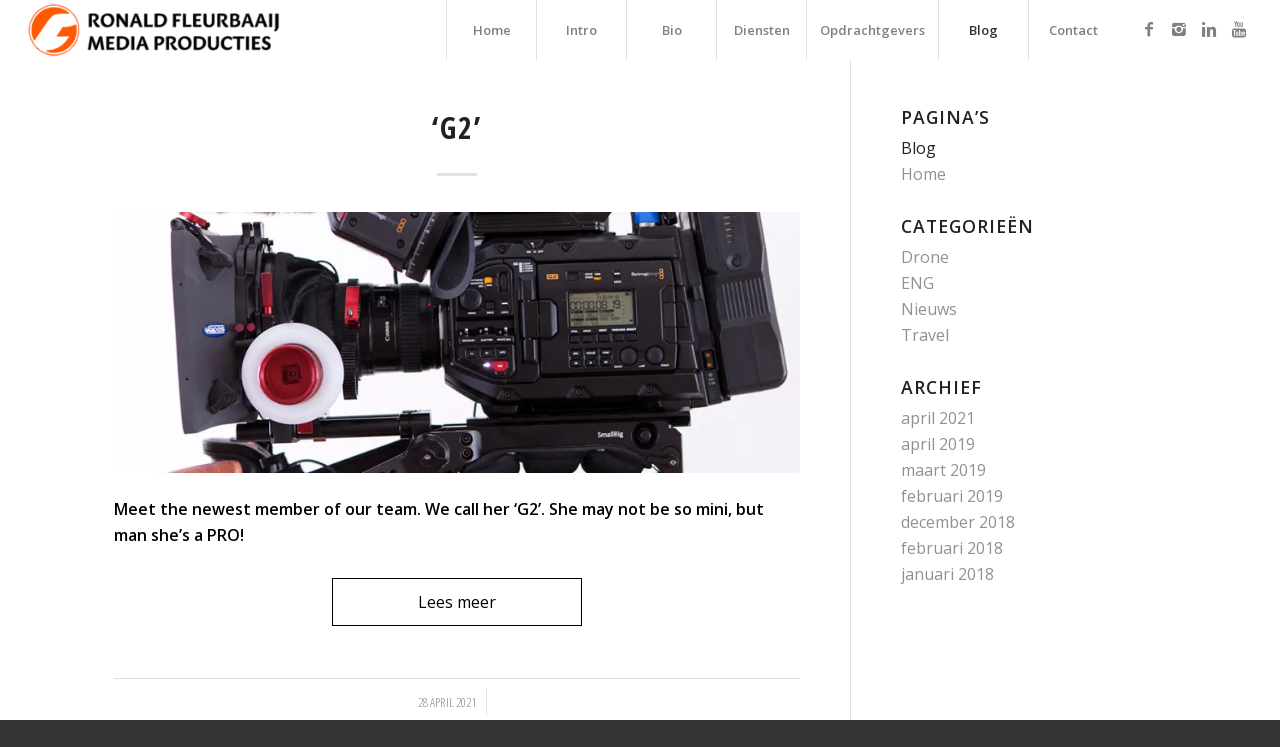

--- FILE ---
content_type: text/html; charset=UTF-8
request_url: https://www.ronaldfleurbaaij.nl/blog/
body_size: 12434
content:
<!DOCTYPE html>
<html lang="nl-NL" class="html_stretched responsive av-preloader-disabled av-default-lightbox  html_header_top html_logo_left html_main_nav_header html_menu_right html_custom html_header_sticky html_header_shrinking_disabled html_mobile_menu_phone html_header_searchicon_disabled html_content_align_center html_header_unstick_top html_header_stretch html_minimal_header html_elegant-blog html_av-submenu-hidden html_av-submenu-display-click html_av-overlay-full html_av-submenu-clone html_entry_id_1069 av-no-preview html_text_menu_active ">
<head>
<meta charset="UTF-8" />
<meta name="robots" content="index, follow" />


<!-- mobile setting -->
<meta name="viewport" content="width=device-width, initial-scale=1, maximum-scale=1">

<!-- Scripts/CSS and wp_head hook -->
<title>Blog &#8211; Ronald Fleurbaaij Media Producties</title>
<meta name='robots' content='max-image-preview:large' />
	<style>img:is([sizes="auto" i], [sizes^="auto," i]) { contain-intrinsic-size: 3000px 1500px }</style>
	<link rel='dns-prefetch' href='//secure.gravatar.com' />
<link rel='dns-prefetch' href='//stats.wp.com' />
<link rel='dns-prefetch' href='//v0.wordpress.com' />
<link rel='preconnect' href='//i0.wp.com' />
<link rel='preconnect' href='//c0.wp.com' />
<link rel="alternate" type="application/rss+xml" title="Ronald Fleurbaaij Media Producties &raquo; feed" href="https://www.ronaldfleurbaaij.nl/feed/" />
<link rel="alternate" type="application/rss+xml" title="Ronald Fleurbaaij Media Producties &raquo; reacties feed" href="https://www.ronaldfleurbaaij.nl/comments/feed/" />

<!-- google webfont font replacement -->

			<script type='text/javascript'>
			if(!document.cookie.match(/aviaPrivacyGoogleWebfontsDisabled/)){
				(function() {
					var f = document.createElement('link');
					
					f.type 	= 'text/css';
					f.rel 	= 'stylesheet';
					f.href 	= '//fonts.googleapis.com/css?family=Open+Sans+Condensed:300,700%7COpen+Sans:400,600';
					f.id 	= 'avia-google-webfont';
					
					document.getElementsByTagName('head')[0].appendChild(f);
				})();
			}
			</script>
			<script type="text/javascript">
/* <![CDATA[ */
window._wpemojiSettings = {"baseUrl":"https:\/\/s.w.org\/images\/core\/emoji\/16.0.1\/72x72\/","ext":".png","svgUrl":"https:\/\/s.w.org\/images\/core\/emoji\/16.0.1\/svg\/","svgExt":".svg","source":{"concatemoji":"https:\/\/www.ronaldfleurbaaij.nl\/wp-includes\/js\/wp-emoji-release.min.js?ver=6.8.3"}};
/*! This file is auto-generated */
!function(s,n){var o,i,e;function c(e){try{var t={supportTests:e,timestamp:(new Date).valueOf()};sessionStorage.setItem(o,JSON.stringify(t))}catch(e){}}function p(e,t,n){e.clearRect(0,0,e.canvas.width,e.canvas.height),e.fillText(t,0,0);var t=new Uint32Array(e.getImageData(0,0,e.canvas.width,e.canvas.height).data),a=(e.clearRect(0,0,e.canvas.width,e.canvas.height),e.fillText(n,0,0),new Uint32Array(e.getImageData(0,0,e.canvas.width,e.canvas.height).data));return t.every(function(e,t){return e===a[t]})}function u(e,t){e.clearRect(0,0,e.canvas.width,e.canvas.height),e.fillText(t,0,0);for(var n=e.getImageData(16,16,1,1),a=0;a<n.data.length;a++)if(0!==n.data[a])return!1;return!0}function f(e,t,n,a){switch(t){case"flag":return n(e,"\ud83c\udff3\ufe0f\u200d\u26a7\ufe0f","\ud83c\udff3\ufe0f\u200b\u26a7\ufe0f")?!1:!n(e,"\ud83c\udde8\ud83c\uddf6","\ud83c\udde8\u200b\ud83c\uddf6")&&!n(e,"\ud83c\udff4\udb40\udc67\udb40\udc62\udb40\udc65\udb40\udc6e\udb40\udc67\udb40\udc7f","\ud83c\udff4\u200b\udb40\udc67\u200b\udb40\udc62\u200b\udb40\udc65\u200b\udb40\udc6e\u200b\udb40\udc67\u200b\udb40\udc7f");case"emoji":return!a(e,"\ud83e\udedf")}return!1}function g(e,t,n,a){var r="undefined"!=typeof WorkerGlobalScope&&self instanceof WorkerGlobalScope?new OffscreenCanvas(300,150):s.createElement("canvas"),o=r.getContext("2d",{willReadFrequently:!0}),i=(o.textBaseline="top",o.font="600 32px Arial",{});return e.forEach(function(e){i[e]=t(o,e,n,a)}),i}function t(e){var t=s.createElement("script");t.src=e,t.defer=!0,s.head.appendChild(t)}"undefined"!=typeof Promise&&(o="wpEmojiSettingsSupports",i=["flag","emoji"],n.supports={everything:!0,everythingExceptFlag:!0},e=new Promise(function(e){s.addEventListener("DOMContentLoaded",e,{once:!0})}),new Promise(function(t){var n=function(){try{var e=JSON.parse(sessionStorage.getItem(o));if("object"==typeof e&&"number"==typeof e.timestamp&&(new Date).valueOf()<e.timestamp+604800&&"object"==typeof e.supportTests)return e.supportTests}catch(e){}return null}();if(!n){if("undefined"!=typeof Worker&&"undefined"!=typeof OffscreenCanvas&&"undefined"!=typeof URL&&URL.createObjectURL&&"undefined"!=typeof Blob)try{var e="postMessage("+g.toString()+"("+[JSON.stringify(i),f.toString(),p.toString(),u.toString()].join(",")+"));",a=new Blob([e],{type:"text/javascript"}),r=new Worker(URL.createObjectURL(a),{name:"wpTestEmojiSupports"});return void(r.onmessage=function(e){c(n=e.data),r.terminate(),t(n)})}catch(e){}c(n=g(i,f,p,u))}t(n)}).then(function(e){for(var t in e)n.supports[t]=e[t],n.supports.everything=n.supports.everything&&n.supports[t],"flag"!==t&&(n.supports.everythingExceptFlag=n.supports.everythingExceptFlag&&n.supports[t]);n.supports.everythingExceptFlag=n.supports.everythingExceptFlag&&!n.supports.flag,n.DOMReady=!1,n.readyCallback=function(){n.DOMReady=!0}}).then(function(){return e}).then(function(){var e;n.supports.everything||(n.readyCallback(),(e=n.source||{}).concatemoji?t(e.concatemoji):e.wpemoji&&e.twemoji&&(t(e.twemoji),t(e.wpemoji)))}))}((window,document),window._wpemojiSettings);
/* ]]> */
</script>
<link rel='stylesheet' id='sbi_styles-css' href='https://www.ronaldfleurbaaij.nl/wp-content/plugins/instagram-feed/css/sbi-styles.min.css?ver=6.10.0' type='text/css' media='all' />
<style id='wp-emoji-styles-inline-css' type='text/css'>

	img.wp-smiley, img.emoji {
		display: inline !important;
		border: none !important;
		box-shadow: none !important;
		height: 1em !important;
		width: 1em !important;
		margin: 0 0.07em !important;
		vertical-align: -0.1em !important;
		background: none !important;
		padding: 0 !important;
	}
</style>
<link rel='stylesheet' id='wp-block-library-css' href='https://c0.wp.com/c/6.8.3/wp-includes/css/dist/block-library/style.min.css' type='text/css' media='all' />
<style id='classic-theme-styles-inline-css' type='text/css'>
/*! This file is auto-generated */
.wp-block-button__link{color:#fff;background-color:#32373c;border-radius:9999px;box-shadow:none;text-decoration:none;padding:calc(.667em + 2px) calc(1.333em + 2px);font-size:1.125em}.wp-block-file__button{background:#32373c;color:#fff;text-decoration:none}
</style>
<style id='jetpack-sharing-buttons-style-inline-css' type='text/css'>
.jetpack-sharing-buttons__services-list{display:flex;flex-direction:row;flex-wrap:wrap;gap:0;list-style-type:none;margin:5px;padding:0}.jetpack-sharing-buttons__services-list.has-small-icon-size{font-size:12px}.jetpack-sharing-buttons__services-list.has-normal-icon-size{font-size:16px}.jetpack-sharing-buttons__services-list.has-large-icon-size{font-size:24px}.jetpack-sharing-buttons__services-list.has-huge-icon-size{font-size:36px}@media print{.jetpack-sharing-buttons__services-list{display:none!important}}.editor-styles-wrapper .wp-block-jetpack-sharing-buttons{gap:0;padding-inline-start:0}ul.jetpack-sharing-buttons__services-list.has-background{padding:1.25em 2.375em}
</style>
<style id='global-styles-inline-css' type='text/css'>
:root{--wp--preset--aspect-ratio--square: 1;--wp--preset--aspect-ratio--4-3: 4/3;--wp--preset--aspect-ratio--3-4: 3/4;--wp--preset--aspect-ratio--3-2: 3/2;--wp--preset--aspect-ratio--2-3: 2/3;--wp--preset--aspect-ratio--16-9: 16/9;--wp--preset--aspect-ratio--9-16: 9/16;--wp--preset--color--black: #000000;--wp--preset--color--cyan-bluish-gray: #abb8c3;--wp--preset--color--white: #ffffff;--wp--preset--color--pale-pink: #f78da7;--wp--preset--color--vivid-red: #cf2e2e;--wp--preset--color--luminous-vivid-orange: #ff6900;--wp--preset--color--luminous-vivid-amber: #fcb900;--wp--preset--color--light-green-cyan: #7bdcb5;--wp--preset--color--vivid-green-cyan: #00d084;--wp--preset--color--pale-cyan-blue: #8ed1fc;--wp--preset--color--vivid-cyan-blue: #0693e3;--wp--preset--color--vivid-purple: #9b51e0;--wp--preset--gradient--vivid-cyan-blue-to-vivid-purple: linear-gradient(135deg,rgba(6,147,227,1) 0%,rgb(155,81,224) 100%);--wp--preset--gradient--light-green-cyan-to-vivid-green-cyan: linear-gradient(135deg,rgb(122,220,180) 0%,rgb(0,208,130) 100%);--wp--preset--gradient--luminous-vivid-amber-to-luminous-vivid-orange: linear-gradient(135deg,rgba(252,185,0,1) 0%,rgba(255,105,0,1) 100%);--wp--preset--gradient--luminous-vivid-orange-to-vivid-red: linear-gradient(135deg,rgba(255,105,0,1) 0%,rgb(207,46,46) 100%);--wp--preset--gradient--very-light-gray-to-cyan-bluish-gray: linear-gradient(135deg,rgb(238,238,238) 0%,rgb(169,184,195) 100%);--wp--preset--gradient--cool-to-warm-spectrum: linear-gradient(135deg,rgb(74,234,220) 0%,rgb(151,120,209) 20%,rgb(207,42,186) 40%,rgb(238,44,130) 60%,rgb(251,105,98) 80%,rgb(254,248,76) 100%);--wp--preset--gradient--blush-light-purple: linear-gradient(135deg,rgb(255,206,236) 0%,rgb(152,150,240) 100%);--wp--preset--gradient--blush-bordeaux: linear-gradient(135deg,rgb(254,205,165) 0%,rgb(254,45,45) 50%,rgb(107,0,62) 100%);--wp--preset--gradient--luminous-dusk: linear-gradient(135deg,rgb(255,203,112) 0%,rgb(199,81,192) 50%,rgb(65,88,208) 100%);--wp--preset--gradient--pale-ocean: linear-gradient(135deg,rgb(255,245,203) 0%,rgb(182,227,212) 50%,rgb(51,167,181) 100%);--wp--preset--gradient--electric-grass: linear-gradient(135deg,rgb(202,248,128) 0%,rgb(113,206,126) 100%);--wp--preset--gradient--midnight: linear-gradient(135deg,rgb(2,3,129) 0%,rgb(40,116,252) 100%);--wp--preset--font-size--small: 13px;--wp--preset--font-size--medium: 20px;--wp--preset--font-size--large: 36px;--wp--preset--font-size--x-large: 42px;--wp--preset--spacing--20: 0.44rem;--wp--preset--spacing--30: 0.67rem;--wp--preset--spacing--40: 1rem;--wp--preset--spacing--50: 1.5rem;--wp--preset--spacing--60: 2.25rem;--wp--preset--spacing--70: 3.38rem;--wp--preset--spacing--80: 5.06rem;--wp--preset--shadow--natural: 6px 6px 9px rgba(0, 0, 0, 0.2);--wp--preset--shadow--deep: 12px 12px 50px rgba(0, 0, 0, 0.4);--wp--preset--shadow--sharp: 6px 6px 0px rgba(0, 0, 0, 0.2);--wp--preset--shadow--outlined: 6px 6px 0px -3px rgba(255, 255, 255, 1), 6px 6px rgba(0, 0, 0, 1);--wp--preset--shadow--crisp: 6px 6px 0px rgba(0, 0, 0, 1);}:where(.is-layout-flex){gap: 0.5em;}:where(.is-layout-grid){gap: 0.5em;}body .is-layout-flex{display: flex;}.is-layout-flex{flex-wrap: wrap;align-items: center;}.is-layout-flex > :is(*, div){margin: 0;}body .is-layout-grid{display: grid;}.is-layout-grid > :is(*, div){margin: 0;}:where(.wp-block-columns.is-layout-flex){gap: 2em;}:where(.wp-block-columns.is-layout-grid){gap: 2em;}:where(.wp-block-post-template.is-layout-flex){gap: 1.25em;}:where(.wp-block-post-template.is-layout-grid){gap: 1.25em;}.has-black-color{color: var(--wp--preset--color--black) !important;}.has-cyan-bluish-gray-color{color: var(--wp--preset--color--cyan-bluish-gray) !important;}.has-white-color{color: var(--wp--preset--color--white) !important;}.has-pale-pink-color{color: var(--wp--preset--color--pale-pink) !important;}.has-vivid-red-color{color: var(--wp--preset--color--vivid-red) !important;}.has-luminous-vivid-orange-color{color: var(--wp--preset--color--luminous-vivid-orange) !important;}.has-luminous-vivid-amber-color{color: var(--wp--preset--color--luminous-vivid-amber) !important;}.has-light-green-cyan-color{color: var(--wp--preset--color--light-green-cyan) !important;}.has-vivid-green-cyan-color{color: var(--wp--preset--color--vivid-green-cyan) !important;}.has-pale-cyan-blue-color{color: var(--wp--preset--color--pale-cyan-blue) !important;}.has-vivid-cyan-blue-color{color: var(--wp--preset--color--vivid-cyan-blue) !important;}.has-vivid-purple-color{color: var(--wp--preset--color--vivid-purple) !important;}.has-black-background-color{background-color: var(--wp--preset--color--black) !important;}.has-cyan-bluish-gray-background-color{background-color: var(--wp--preset--color--cyan-bluish-gray) !important;}.has-white-background-color{background-color: var(--wp--preset--color--white) !important;}.has-pale-pink-background-color{background-color: var(--wp--preset--color--pale-pink) !important;}.has-vivid-red-background-color{background-color: var(--wp--preset--color--vivid-red) !important;}.has-luminous-vivid-orange-background-color{background-color: var(--wp--preset--color--luminous-vivid-orange) !important;}.has-luminous-vivid-amber-background-color{background-color: var(--wp--preset--color--luminous-vivid-amber) !important;}.has-light-green-cyan-background-color{background-color: var(--wp--preset--color--light-green-cyan) !important;}.has-vivid-green-cyan-background-color{background-color: var(--wp--preset--color--vivid-green-cyan) !important;}.has-pale-cyan-blue-background-color{background-color: var(--wp--preset--color--pale-cyan-blue) !important;}.has-vivid-cyan-blue-background-color{background-color: var(--wp--preset--color--vivid-cyan-blue) !important;}.has-vivid-purple-background-color{background-color: var(--wp--preset--color--vivid-purple) !important;}.has-black-border-color{border-color: var(--wp--preset--color--black) !important;}.has-cyan-bluish-gray-border-color{border-color: var(--wp--preset--color--cyan-bluish-gray) !important;}.has-white-border-color{border-color: var(--wp--preset--color--white) !important;}.has-pale-pink-border-color{border-color: var(--wp--preset--color--pale-pink) !important;}.has-vivid-red-border-color{border-color: var(--wp--preset--color--vivid-red) !important;}.has-luminous-vivid-orange-border-color{border-color: var(--wp--preset--color--luminous-vivid-orange) !important;}.has-luminous-vivid-amber-border-color{border-color: var(--wp--preset--color--luminous-vivid-amber) !important;}.has-light-green-cyan-border-color{border-color: var(--wp--preset--color--light-green-cyan) !important;}.has-vivid-green-cyan-border-color{border-color: var(--wp--preset--color--vivid-green-cyan) !important;}.has-pale-cyan-blue-border-color{border-color: var(--wp--preset--color--pale-cyan-blue) !important;}.has-vivid-cyan-blue-border-color{border-color: var(--wp--preset--color--vivid-cyan-blue) !important;}.has-vivid-purple-border-color{border-color: var(--wp--preset--color--vivid-purple) !important;}.has-vivid-cyan-blue-to-vivid-purple-gradient-background{background: var(--wp--preset--gradient--vivid-cyan-blue-to-vivid-purple) !important;}.has-light-green-cyan-to-vivid-green-cyan-gradient-background{background: var(--wp--preset--gradient--light-green-cyan-to-vivid-green-cyan) !important;}.has-luminous-vivid-amber-to-luminous-vivid-orange-gradient-background{background: var(--wp--preset--gradient--luminous-vivid-amber-to-luminous-vivid-orange) !important;}.has-luminous-vivid-orange-to-vivid-red-gradient-background{background: var(--wp--preset--gradient--luminous-vivid-orange-to-vivid-red) !important;}.has-very-light-gray-to-cyan-bluish-gray-gradient-background{background: var(--wp--preset--gradient--very-light-gray-to-cyan-bluish-gray) !important;}.has-cool-to-warm-spectrum-gradient-background{background: var(--wp--preset--gradient--cool-to-warm-spectrum) !important;}.has-blush-light-purple-gradient-background{background: var(--wp--preset--gradient--blush-light-purple) !important;}.has-blush-bordeaux-gradient-background{background: var(--wp--preset--gradient--blush-bordeaux) !important;}.has-luminous-dusk-gradient-background{background: var(--wp--preset--gradient--luminous-dusk) !important;}.has-pale-ocean-gradient-background{background: var(--wp--preset--gradient--pale-ocean) !important;}.has-electric-grass-gradient-background{background: var(--wp--preset--gradient--electric-grass) !important;}.has-midnight-gradient-background{background: var(--wp--preset--gradient--midnight) !important;}.has-small-font-size{font-size: var(--wp--preset--font-size--small) !important;}.has-medium-font-size{font-size: var(--wp--preset--font-size--medium) !important;}.has-large-font-size{font-size: var(--wp--preset--font-size--large) !important;}.has-x-large-font-size{font-size: var(--wp--preset--font-size--x-large) !important;}
:where(.wp-block-post-template.is-layout-flex){gap: 1.25em;}:where(.wp-block-post-template.is-layout-grid){gap: 1.25em;}
:where(.wp-block-columns.is-layout-flex){gap: 2em;}:where(.wp-block-columns.is-layout-grid){gap: 2em;}
:root :where(.wp-block-pullquote){font-size: 1.5em;line-height: 1.6;}
</style>
<link rel='stylesheet' id='avia-merged-styles-css' href='https://www.ronaldfleurbaaij.nl/wp-content/uploads/dynamic_avia/avia-merged-styles-e1b1db9474d89e225c3a48466d369cab.css' type='text/css' media='all' />
<script type="text/javascript" src="https://c0.wp.com/c/6.8.3/wp-includes/js/jquery/jquery.min.js" id="jquery-core-js"></script>
<script type="text/javascript" src="https://c0.wp.com/c/6.8.3/wp-includes/js/jquery/jquery-migrate.min.js" id="jquery-migrate-js"></script>
<link rel="https://api.w.org/" href="https://www.ronaldfleurbaaij.nl/wp-json/" /><link rel="EditURI" type="application/rsd+xml" title="RSD" href="https://www.ronaldfleurbaaij.nl/xmlrpc.php?rsd" />
<meta name="generator" content="WordPress 6.8.3" />
	<style>img#wpstats{display:none}</style>
		<link rel="profile" href="http://gmpg.org/xfn/11" />
<link rel="alternate" type="application/rss+xml" title="Ronald Fleurbaaij Media Producties RSS2 Feed" href="https://www.ronaldfleurbaaij.nl/feed/" />
<link rel="pingback" href="https://www.ronaldfleurbaaij.nl/xmlrpc.php" />

<style type='text/css' media='screen'>
 #top #header_main > .container, #top #header_main > .container .main_menu  .av-main-nav > li > a, #top #header_main #menu-item-shop .cart_dropdown_link{ height:60px; line-height: 60px; }
 .html_top_nav_header .av-logo-container{ height:60px;  }
 .html_header_top.html_header_sticky #top #wrap_all #main{ padding-top:58px; } 
</style>
<!--[if lt IE 9]><script src="https://www.ronaldfleurbaaij.nl/wp-content/themes/enfold/js/html5shiv.js"></script><![endif]-->
<link rel="icon" href="https://www.ronaldfleurbaaij.nl/wp-content/uploads/2019/03/Favicon.gif" type="image/gif">
<style type="text/css">.recentcomments a{display:inline !important;padding:0 !important;margin:0 !important;}</style>
<!-- Jetpack Open Graph Tags -->
<meta property="og:type" content="website" />
<meta property="og:title" content="Ronald Fleurbaaij Media Producties" />
<meta property="og:url" content="https://www.ronaldfleurbaaij.nl/blog/" />
<meta property="og:site_name" content="Ronald Fleurbaaij Media Producties" />
<meta property="og:image" content="https://s0.wp.com/i/blank.jpg" />
<meta property="og:image:width" content="200" />
<meta property="og:image:height" content="200" />
<meta property="og:image:alt" content="" />
<meta property="og:locale" content="nl_NL" />

<!-- End Jetpack Open Graph Tags -->

<!-- To speed up the rendering and to display the site as fast as possible to the user we include some styles and scripts for above the fold content inline -->
<script type="text/javascript">'use strict';var avia_is_mobile=!1;if(/Android|webOS|iPhone|iPad|iPod|BlackBerry|IEMobile|Opera Mini/i.test(navigator.userAgent)&&'ontouchstart' in document.documentElement){avia_is_mobile=!0;document.documentElement.className+=' avia_mobile '}
else{document.documentElement.className+=' avia_desktop '};document.documentElement.className+=' js_active ';(function(){var e=['-webkit-','-moz-','-ms-',''],n='';for(var t in e){if(e[t]+'transform' in document.documentElement.style){document.documentElement.className+=' avia_transform ';n=e[t]+'transform'};if(e[t]+'perspective' in document.documentElement.style)document.documentElement.className+=' avia_transform3d '};if(typeof document.getElementsByClassName=='function'&&typeof document.documentElement.getBoundingClientRect=='function'&&avia_is_mobile==!1){if(n&&window.innerHeight>0){setTimeout(function(){var e=0,o={},a=0,t=document.getElementsByClassName('av-parallax'),i=window.pageYOffset||document.documentElement.scrollTop;for(e=0;e<t.length;e++){t[e].style.top='0px';o=t[e].getBoundingClientRect();a=Math.ceil((window.innerHeight+i-o.top)*0.3);t[e].style[n]='translate(0px, '+a+'px)';t[e].style.top='auto';t[e].className+=' enabled-parallax '}},50)}}})();</script><style type='text/css'>
@font-face {font-family: 'entypo-fontello'; font-weight: normal; font-style: normal;
src: url('https://www.ronaldfleurbaaij.nl/wp-content/themes/enfold/config-templatebuilder/avia-template-builder/assets/fonts/entypo-fontello.eot');
src: url('https://www.ronaldfleurbaaij.nl/wp-content/themes/enfold/config-templatebuilder/avia-template-builder/assets/fonts/entypo-fontello.eot?#iefix') format('embedded-opentype'), 
url('https://www.ronaldfleurbaaij.nl/wp-content/themes/enfold/config-templatebuilder/avia-template-builder/assets/fonts/entypo-fontello.woff') format('woff'), 
url('https://www.ronaldfleurbaaij.nl/wp-content/themes/enfold/config-templatebuilder/avia-template-builder/assets/fonts/entypo-fontello.ttf') format('truetype'), 
url('https://www.ronaldfleurbaaij.nl/wp-content/themes/enfold/config-templatebuilder/avia-template-builder/assets/fonts/entypo-fontello.svg#entypo-fontello') format('svg');
} #top .avia-font-entypo-fontello, body .avia-font-entypo-fontello, html body [data-av_iconfont='entypo-fontello']:before{ font-family: 'entypo-fontello'; }
</style>

<!--
Debugging Info for Theme support: 

Theme: Enfold
Version: 4.5.2
Installed: enfold
AviaFramework Version: 5.0
AviaBuilder Version: 0.9.5
aviaElementManager Version: 1.0.1
ML:512-PU:16-PLA:5
WP:6.8.3
Compress: CSS:all theme files - JS:all theme files
Updates: disabled
PLAu:3
-->
</head>




<body id="top" class="blog wp-theme-enfold  rtl_columns stretched open_sans_condensed open_sans" itemscope="itemscope" itemtype="https://schema.org/WebPage" >

	
	<div id='wrap_all'>

	
<header id='header' class='all_colors header_color light_bg_color  av_header_top av_logo_left av_main_nav_header av_menu_right av_custom av_header_sticky av_header_shrinking_disabled av_header_stretch av_mobile_menu_phone av_header_searchicon_disabled av_header_unstick_top av_seperator_big_border av_minimal_header av_bottom_nav_disabled  av_alternate_logo_active'  role="banner" itemscope="itemscope" itemtype="https://schema.org/WPHeader" >

		<div  id='header_main' class='container_wrap container_wrap_logo'>
	
        <div class='container av-logo-container'><div class='inner-container'><span class='logo'><a href='https://www.ronaldfleurbaaij.nl/'><img height='100' width='300' src='https://www.ronaldfleurbaaij.nl/wp-content/uploads/2020/07/Logo-RonaldFleurbaaij_nl-300x70.png' alt='Ronald Fleurbaaij Media Producties' /></a></span><nav class='main_menu' data-selectname='Selecteer een pagina'  role="navigation" itemscope="itemscope" itemtype="https://schema.org/SiteNavigationElement" ><div class="avia-menu av-main-nav-wrap av_menu_icon_beside"><ul id="avia-menu" class="menu av-main-nav"><li id="menu-item-897" class="menu-item menu-item-type-post_type menu-item-object-page menu-item-home menu-item-top-level menu-item-top-level-1"><a href="https://www.ronaldfleurbaaij.nl/" itemprop="url"><span class="avia-bullet"></span><span class="avia-menu-text">Home</span><span class="avia-menu-fx"><span class="avia-arrow-wrap"><span class="avia-arrow"></span></span></span></a></li>
<li id="menu-item-899" class="menu-item menu-item-type-custom menu-item-object-custom menu-item-home menu-item-top-level menu-item-top-level-2"><a href="https://www.ronaldfleurbaaij.nl/#1" itemprop="url"><span class="avia-bullet"></span><span class="avia-menu-text">Intro</span><span class="avia-menu-fx"><span class="avia-arrow-wrap"><span class="avia-arrow"></span></span></span></a></li>
<li id="menu-item-900" class="menu-item menu-item-type-custom menu-item-object-custom menu-item-home menu-item-mega-parent  menu-item-top-level menu-item-top-level-3"><a href="https://www.ronaldfleurbaaij.nl/#2" itemprop="url"><span class="avia-bullet"></span><span class="avia-menu-text">Bio</span><span class="avia-menu-fx"><span class="avia-arrow-wrap"><span class="avia-arrow"></span></span></span></a></li>
<li id="menu-item-901" class="menu-item menu-item-type-custom menu-item-object-custom menu-item-home menu-item-top-level menu-item-top-level-4"><a href="https://www.ronaldfleurbaaij.nl/#3" itemprop="url"><span class="avia-bullet"></span><span class="avia-menu-text">Diensten</span><span class="avia-menu-fx"><span class="avia-arrow-wrap"><span class="avia-arrow"></span></span></span></a></li>
<li id="menu-item-903" class="menu-item menu-item-type-custom menu-item-object-custom menu-item-home menu-item-mega-parent  menu-item-top-level menu-item-top-level-5"><a href="https://www.ronaldfleurbaaij.nl/#5" itemprop="url"><span class="avia-bullet"></span><span class="avia-menu-text">Opdrachtgevers</span><span class="avia-menu-fx"><span class="avia-arrow-wrap"><span class="avia-arrow"></span></span></span></a></li>
<li id="menu-item-898" class="menu-item menu-item-type-post_type menu-item-object-page current-menu-item page_item page-item-25 current_page_item current_page_parent menu-item-top-level menu-item-top-level-6"><a href="https://www.ronaldfleurbaaij.nl/blog/" itemprop="url"><span class="avia-bullet"></span><span class="avia-menu-text">Blog</span><span class="avia-menu-fx"><span class="avia-arrow-wrap"><span class="avia-arrow"></span></span></span></a></li>
<li id="menu-item-904" class="menu-item menu-item-type-custom menu-item-object-custom menu-item-home menu-item-top-level menu-item-top-level-7"><a href="https://www.ronaldfleurbaaij.nl/#6" itemprop="url"><span class="avia-bullet"></span><span class="avia-menu-text">Contact</span><span class="avia-menu-fx"><span class="avia-arrow-wrap"><span class="avia-arrow"></span></span></span></a></li>
<li class="av-burger-menu-main menu-item-avia-special av-small-burger-icon">
	        			<a href="#">
							<span class="av-hamburger av-hamburger--spin av-js-hamburger">
					        <span class="av-hamburger-box">
						          <span class="av-hamburger-inner"></span>
						          <strong>Menu</strong>
					        </span>
							</span>
						</a>
	        		   </li></ul></div><ul class='noLightbox social_bookmarks icon_count_4'><li class='social_bookmarks_facebook av-social-link-facebook social_icon_1'><a target='_blank' href='https://www.facebook.com/ronaldfleurbaaijmediaproducties/' aria-hidden='true' data-av_icon='' data-av_iconfont='entypo-fontello' title='Facebook'><span class='avia_hidden_link_text'>Facebook</span></a></li><li class='social_bookmarks_instagram av-social-link-instagram social_icon_2'><a target='_blank' href='https://www.instagram.com/ronaldfleurbaaij/' aria-hidden='true' data-av_icon='' data-av_iconfont='entypo-fontello' title='Instagram'><span class='avia_hidden_link_text'>Instagram</span></a></li><li class='social_bookmarks_linkedin av-social-link-linkedin social_icon_3'><a target='_blank' href='https://www.linkedin.com/in/ronaldfleurbaaij/' aria-hidden='true' data-av_icon='' data-av_iconfont='entypo-fontello' title='Linkedin'><span class='avia_hidden_link_text'>Linkedin</span></a></li><li class='social_bookmarks_youtube av-social-link-youtube social_icon_4'><a target='_blank' href='https://www.youtube.com/channel/UC4OcNYIUe-LGfAE9dyeJ5Ig?view_as=subscriber' aria-hidden='true' data-av_icon='' data-av_iconfont='entypo-fontello' title='Youtube'><span class='avia_hidden_link_text'>Youtube</span></a></li></ul></nav></div> </div> 
		<!-- end container_wrap-->
		</div>
		<div class='header_bg'></div>

<!-- end header -->
</header>
		
	<div id='main' class='all_colors' data-scroll-offset='58'>

	


		<div class='container_wrap container_wrap_first main_color sidebar_right  av-blog-meta-author-disabled av-blog-meta-comments-disabled av-blog-meta-category-disabled av-blog-meta-html-info-disabled av-blog-meta-tag-disabled'>

			<div class='container template-blog '>

				<main class='content av-content-small alpha units'  role="main" itemprop="mainContentOfPage" itemscope="itemscope" itemtype="https://schema.org/Blog" >

                    <article class='post-entry post-entry-type-standard post-entry-1069 post-loop-1 post-parity-odd single-big with-slider post-1069 post type-post status-publish format-standard has-post-thumbnail hentry category-eng tag-blackmagicdesign tag-cinemacamera tag-eng tag-ursa-mini-pro-g2'  itemscope="itemscope" itemtype="https://schema.org/BlogPosting" itemprop="blogPost" ><div class='blog-meta'></div><div class='entry-content-wrapper clearfix standard-content'><header class="entry-content-header"><div class="av-heading-wrapper"><span class="blog-categories minor-meta"><a href="https://www.ronaldfleurbaaij.nl/category/eng/" rel="tag">ENG</a> </span><h2 class='post-title entry-title'  itemprop="headline" >	<a href='https://www.ronaldfleurbaaij.nl/2021/04/28/ursa-mini-pro-g2/' rel='bookmark' title='Permanente Link: &#8216;G2&#8217;'>&#8216;G2&#8217;			<span class='post-format-icon minor-meta'></span>	</a></h2></div></header><span class="av-vertical-delimiter"></span><div class="big-preview single-big"><a href="https://www.ronaldfleurbaaij.nl/2021/04/28/ursa-mini-pro-g2/" title="Rijswijk, Nederland - 28 April 2021: Blackmagic URSA Mini Pro G2."><img width="845" height="321" src="https://i0.wp.com/www.ronaldfleurbaaij.nl/wp-content/uploads/2021/04/210428RF12663.jpg?resize=845%2C321&amp;ssl=1" class="attachment-entry_with_sidebar size-entry_with_sidebar wp-post-image" alt="" decoding="async" fetchpriority="high" data-attachment-id="1112" data-permalink="https://www.ronaldfleurbaaij.nl/blackmagic-ursa-mini-pro-g2-2/" data-orig-file="https://i0.wp.com/www.ronaldfleurbaaij.nl/wp-content/uploads/2021/04/210428RF12663.jpg?fit=1000%2C1000&amp;ssl=1" data-orig-size="1000,1000" data-comments-opened="0" data-image-meta="{&quot;aperture&quot;:&quot;3.5&quot;,&quot;credit&quot;:&quot;Ronald Fleurbaaij&quot;,&quot;camera&quot;:&quot;Canon EOS 5D Mark II&quot;,&quot;caption&quot;:&quot;Rijswijk, Nederland - 28 April 2021: Blackmagic URSA Mini Pro G2.&quot;,&quot;created_timestamp&quot;:&quot;1619620857&quot;,&quot;copyright&quot;:&quot;\u00a9 RONALD FLEURBAAIJ / RONALD FLEURBAAIJ MEDIA PRODUCTIES&quot;,&quot;focal_length&quot;:&quot;50&quot;,&quot;iso&quot;:&quot;800&quot;,&quot;shutter_speed&quot;:&quot;0.016666666666667&quot;,&quot;title&quot;:&quot;Blackmagic URSA Mini Pro G2&quot;,&quot;orientation&quot;:&quot;1&quot;}" data-image-title="Blackmagic URSA Mini Pro G2" data-image-description="" data-image-caption="&lt;p&gt;Rijswijk, Nederland &#8211; 28 April 2021: Blackmagic URSA Mini Pro G2.&lt;/p&gt;
" data-medium-file="https://i0.wp.com/www.ronaldfleurbaaij.nl/wp-content/uploads/2021/04/210428RF12663.jpg?fit=300%2C300&amp;ssl=1" data-large-file="https://i0.wp.com/www.ronaldfleurbaaij.nl/wp-content/uploads/2021/04/210428RF12663.jpg?fit=1000%2C1000&amp;ssl=1" /></a></div><div class="entry-content"  itemprop="text" >
<p><strong>Meet the newest member of our team. We call her &#8216;G2&#8217;. She may not be so mini, but man she’s a PRO!</strong></p>



 <a href="https://www.ronaldfleurbaaij.nl/2021/04/28/ursa-mini-pro-g2/" class="more-link">Lees meer<span class="more-link-arrow"></span></a></div><span class='post-meta-infos'><time class='date-container minor-meta updated' >28 april 2021</time><span class='text-sep text-sep-date'>/</span><span class="blog-author minor-meta">door <span class="entry-author-link" ><span class="vcard author"><span class="fn"><a href="https://www.ronaldfleurbaaij.nl/author/ronald-fleurbaaij/" title="Berichten van Ronald Fleurbaaij" rel="author">Ronald Fleurbaaij</a></span></span></span></span></span><footer class="entry-footer"></footer><div class='post_delimiter'></div></div><div class='post_author_timeline'></div><span class='hidden'>
			<span class='av-structured-data'  itemprop="ImageObject" itemscope="itemscope" itemtype="https://schema.org/ImageObject"  itemprop='image'>
					   <span itemprop='url' >https://i0.wp.com/www.ronaldfleurbaaij.nl/wp-content/uploads/2021/04/210428RF12663.jpg?fit=1000%2C1000&ssl=1</span>
					   <span itemprop='height' >1000</span>
					   <span itemprop='width' >1000</span>
				  </span><span class='av-structured-data'  itemprop="publisher" itemtype="https://schema.org/Organization" itemscope="itemscope" >
				<span itemprop='name'>Ronald Fleurbaaij</span>
				<span itemprop='logo' itemscope itemtype='https://schema.org/ImageObject'>
				   <span itemprop='url'>https://www.ronaldfleurbaaij.nl/wp-content/uploads/2020/07/Logo-RonaldFleurbaaij_nl-300x70.png</span>
				 </span>
			  </span><span class='av-structured-data'  itemprop="author" itemscope="itemscope" itemtype="https://schema.org/Person" ><span itemprop='name'>Ronald Fleurbaaij</span></span><span class='av-structured-data'  itemprop="datePublished" datetime="2021-04-28T13:59:46+00:00" >2021-04-28 13:59:46</span><span class='av-structured-data'  itemprop="dateModified" itemtype="https://schema.org/dateModified" >2021-04-28 14:37:33</span><span class='av-structured-data'  itemprop="mainEntityOfPage" itemtype="https://schema.org/mainEntityOfPage" ><span itemprop='name'>'G2'</span></span></span></article><article class='post-entry post-entry-type-standard post-entry-939 post-loop-2 post-parity-even single-big with-slider post-939 post type-post status-publish format-standard has-post-thumbnail hentry category-drone category-eng tag-drone tag-eng tag-roc tag-roc-light tag-rpa tag-rpa-l'  itemscope="itemscope" itemtype="https://schema.org/BlogPosting" itemprop="blogPost" ><div class='blog-meta'></div><div class='entry-content-wrapper clearfix standard-content'><header class="entry-content-header"><div class="av-heading-wrapper"><span class="blog-categories minor-meta"><a href="https://www.ronaldfleurbaaij.nl/category/drone/" rel="tag">Drone</a>, <a href="https://www.ronaldfleurbaaij.nl/category/eng/" rel="tag">ENG</a> </span><h2 class='post-title entry-title'  itemprop="headline" >	<a href='https://www.ronaldfleurbaaij.nl/2019/04/26/ready-for-take-off/' rel='bookmark' title='Permanente Link: Ready for take-off'>Ready for take-off			<span class='post-format-icon minor-meta'></span>	</a></h2></div></header><span class="av-vertical-delimiter"></span><div class="big-preview single-big"><a href="https://www.ronaldfleurbaaij.nl/2019/04/26/ready-for-take-off/" title="Ready for take-off"><img width="845" height="321" src="https://i0.wp.com/www.ronaldfleurbaaij.nl/wp-content/uploads/2019/04/IMG_1969.jpg?resize=845%2C321&amp;ssl=1" class="attachment-entry_with_sidebar size-entry_with_sidebar wp-post-image" alt="" decoding="async" srcset="https://i0.wp.com/www.ronaldfleurbaaij.nl/wp-content/uploads/2019/04/IMG_1969.jpg?resize=845%2C321&amp;ssl=1 845w, https://i0.wp.com/www.ronaldfleurbaaij.nl/wp-content/uploads/2019/04/IMG_1969.jpg?zoom=2&amp;resize=845%2C321&amp;ssl=1 1690w, https://i0.wp.com/www.ronaldfleurbaaij.nl/wp-content/uploads/2019/04/IMG_1969.jpg?zoom=3&amp;resize=845%2C321&amp;ssl=1 2535w" sizes="(max-width: 845px) 100vw, 845px" data-attachment-id="940" data-permalink="https://www.ronaldfleurbaaij.nl/2019/04/26/ready-for-take-off/img_1969/" data-orig-file="https://i0.wp.com/www.ronaldfleurbaaij.nl/wp-content/uploads/2019/04/IMG_1969.jpg?fit=4012%2C2256&amp;ssl=1" data-orig-size="4012,2256" data-comments-opened="0" data-image-meta="{&quot;aperture&quot;:&quot;0&quot;,&quot;credit&quot;:&quot;&quot;,&quot;camera&quot;:&quot;&quot;,&quot;caption&quot;:&quot;&quot;,&quot;created_timestamp&quot;:&quot;1556293220&quot;,&quot;copyright&quot;:&quot;&quot;,&quot;focal_length&quot;:&quot;0&quot;,&quot;iso&quot;:&quot;0&quot;,&quot;shutter_speed&quot;:&quot;0&quot;,&quot;title&quot;:&quot;&quot;,&quot;orientation&quot;:&quot;0&quot;}" data-image-title="IMG_1969" data-image-description="" data-image-caption="" data-medium-file="https://i0.wp.com/www.ronaldfleurbaaij.nl/wp-content/uploads/2019/04/IMG_1969.jpg?fit=300%2C169&amp;ssl=1" data-large-file="https://i0.wp.com/www.ronaldfleurbaaij.nl/wp-content/uploads/2019/04/IMG_1969.jpg?fit=1030%2C579&amp;ssl=1" /></a></div><div class="entry-content"  itemprop="text" ><div class="read-more-link"><a href="https://www.ronaldfleurbaaij.nl/2019/04/26/ready-for-take-off/" class="more-link">Lees meer<span class="more-link-arrow"></span></a></div>
</div><span class='post-meta-infos'><time class='date-container minor-meta updated' >26 april 2019</time><span class='text-sep text-sep-date'>/</span><span class="blog-author minor-meta">door <span class="entry-author-link" ><span class="vcard author"><span class="fn"><a href="https://www.ronaldfleurbaaij.nl/author/ronald-fleurbaaij/" title="Berichten van Ronald Fleurbaaij" rel="author">Ronald Fleurbaaij</a></span></span></span></span></span><footer class="entry-footer"></footer><div class='post_delimiter'></div></div><div class='post_author_timeline'></div><span class='hidden'>
			<span class='av-structured-data'  itemprop="ImageObject" itemscope="itemscope" itemtype="https://schema.org/ImageObject"  itemprop='image'>
					   <span itemprop='url' >https://i0.wp.com/www.ronaldfleurbaaij.nl/wp-content/uploads/2019/04/IMG_1969.jpg?fit=4012%2C2256&ssl=1</span>
					   <span itemprop='height' >2256</span>
					   <span itemprop='width' >4012</span>
				  </span><span class='av-structured-data'  itemprop="publisher" itemtype="https://schema.org/Organization" itemscope="itemscope" >
				<span itemprop='name'>Ronald Fleurbaaij</span>
				<span itemprop='logo' itemscope itemtype='https://schema.org/ImageObject'>
				   <span itemprop='url'>https://www.ronaldfleurbaaij.nl/wp-content/uploads/2020/07/Logo-RonaldFleurbaaij_nl-300x70.png</span>
				 </span>
			  </span><span class='av-structured-data'  itemprop="author" itemscope="itemscope" itemtype="https://schema.org/Person" ><span itemprop='name'>Ronald Fleurbaaij</span></span><span class='av-structured-data'  itemprop="datePublished" datetime="2019-04-26T13:57:12+00:00" >2019-04-26 13:57:12</span><span class='av-structured-data'  itemprop="dateModified" itemtype="https://schema.org/dateModified" >2019-04-26 13:58:04</span><span class='av-structured-data'  itemprop="mainEntityOfPage" itemtype="https://schema.org/mainEntityOfPage" ><span itemprop='name'>Ready for take-off</span></span></span></article><article class='post-entry post-entry-type-standard post-entry-929 post-loop-3 post-parity-odd single-big with-slider post-929 post type-post status-publish format-standard has-post-thumbnail hentry category-drone category-eng tag-dji-inspire-2 tag-drone tag-remotely-piloted-aircraft tag-roc tag-roc-light tag-rpa'  itemscope="itemscope" itemtype="https://schema.org/BlogPosting" itemprop="blogPost" ><div class='blog-meta'></div><div class='entry-content-wrapper clearfix standard-content'><header class="entry-content-header"><div class="av-heading-wrapper"><span class="blog-categories minor-meta"><a href="https://www.ronaldfleurbaaij.nl/category/drone/" rel="tag">Drone</a>, <a href="https://www.ronaldfleurbaaij.nl/category/eng/" rel="tag">ENG</a> </span><h2 class='post-title entry-title'  itemprop="headline" >	<a href='https://www.ronaldfleurbaaij.nl/2019/04/16/pre-test-checklist-complete/' rel='bookmark' title='Permanente Link: &#8220;Pre-test checklist &#8211; COMPLETE&#8221;'>&#8220;Pre-test checklist &#8211; COMPLETE&#8221;			<span class='post-format-icon minor-meta'></span>	</a></h2></div></header><span class="av-vertical-delimiter"></span><div class="big-preview single-big"><a href="https://www.ronaldfleurbaaij.nl/2019/04/16/pre-test-checklist-complete/" title="&#8220;Pre-test checklist &#8211; COMPLETE&#8221;"><img width="845" height="321" src="https://i0.wp.com/www.ronaldfleurbaaij.nl/wp-content/uploads/2019/04/IMG_1959.jpg?resize=845%2C321&amp;ssl=1" class="attachment-entry_with_sidebar size-entry_with_sidebar wp-post-image" alt="" decoding="async" srcset="https://i0.wp.com/www.ronaldfleurbaaij.nl/wp-content/uploads/2019/04/IMG_1959.jpg?resize=845%2C321&amp;ssl=1 845w, https://i0.wp.com/www.ronaldfleurbaaij.nl/wp-content/uploads/2019/04/IMG_1959.jpg?zoom=2&amp;resize=845%2C321&amp;ssl=1 1690w, https://i0.wp.com/www.ronaldfleurbaaij.nl/wp-content/uploads/2019/04/IMG_1959.jpg?zoom=3&amp;resize=845%2C321&amp;ssl=1 2535w" sizes="(max-width: 845px) 100vw, 845px" data-attachment-id="931" data-permalink="https://www.ronaldfleurbaaij.nl/2019/04/16/pre-test-checklist-complete/img_1959/" data-orig-file="https://i0.wp.com/www.ronaldfleurbaaij.nl/wp-content/uploads/2019/04/IMG_1959.jpg?fit=4032%2C2688&amp;ssl=1" data-orig-size="4032,2688" data-comments-opened="0" data-image-meta="{&quot;aperture&quot;:&quot;0&quot;,&quot;credit&quot;:&quot;&quot;,&quot;camera&quot;:&quot;&quot;,&quot;caption&quot;:&quot;&quot;,&quot;created_timestamp&quot;:&quot;1555408489&quot;,&quot;copyright&quot;:&quot;&quot;,&quot;focal_length&quot;:&quot;0&quot;,&quot;iso&quot;:&quot;0&quot;,&quot;shutter_speed&quot;:&quot;0&quot;,&quot;title&quot;:&quot;&quot;,&quot;orientation&quot;:&quot;0&quot;}" data-image-title="IMG_1959" data-image-description="" data-image-caption="" data-medium-file="https://i0.wp.com/www.ronaldfleurbaaij.nl/wp-content/uploads/2019/04/IMG_1959.jpg?fit=300%2C200&amp;ssl=1" data-large-file="https://i0.wp.com/www.ronaldfleurbaaij.nl/wp-content/uploads/2019/04/IMG_1959.jpg?fit=1030%2C687&amp;ssl=1" /></a></div><div class="entry-content"  itemprop="text" ><div class="read-more-link"><a href="https://www.ronaldfleurbaaij.nl/2019/04/16/pre-test-checklist-complete/" class="more-link">Lees meer<span class="more-link-arrow"></span></a></div>
</div><span class='post-meta-infos'><time class='date-container minor-meta updated' >16 april 2019</time><span class='text-sep text-sep-date'>/</span><span class="blog-author minor-meta">door <span class="entry-author-link" ><span class="vcard author"><span class="fn"><a href="https://www.ronaldfleurbaaij.nl/author/ronald-fleurbaaij/" title="Berichten van Ronald Fleurbaaij" rel="author">Ronald Fleurbaaij</a></span></span></span></span></span><footer class="entry-footer"></footer><div class='post_delimiter'></div></div><div class='post_author_timeline'></div><span class='hidden'>
			<span class='av-structured-data'  itemprop="ImageObject" itemscope="itemscope" itemtype="https://schema.org/ImageObject"  itemprop='image'>
					   <span itemprop='url' >https://i0.wp.com/www.ronaldfleurbaaij.nl/wp-content/uploads/2019/04/IMG_1959.jpg?fit=4032%2C2688&ssl=1</span>
					   <span itemprop='height' >2688</span>
					   <span itemprop='width' >4032</span>
				  </span><span class='av-structured-data'  itemprop="publisher" itemtype="https://schema.org/Organization" itemscope="itemscope" >
				<span itemprop='name'>Ronald Fleurbaaij</span>
				<span itemprop='logo' itemscope itemtype='https://schema.org/ImageObject'>
				   <span itemprop='url'>https://www.ronaldfleurbaaij.nl/wp-content/uploads/2020/07/Logo-RonaldFleurbaaij_nl-300x70.png</span>
				 </span>
			  </span><span class='av-structured-data'  itemprop="author" itemscope="itemscope" itemtype="https://schema.org/Person" ><span itemprop='name'>Ronald Fleurbaaij</span></span><span class='av-structured-data'  itemprop="datePublished" datetime="2019-04-16T08:34:13+00:00" >2019-04-16 08:34:13</span><span class='av-structured-data'  itemprop="dateModified" itemtype="https://schema.org/dateModified" >2019-04-17 06:05:26</span><span class='av-structured-data'  itemprop="mainEntityOfPage" itemtype="https://schema.org/mainEntityOfPage" ><span itemprop='name'>"Pre-test checklist - COMPLETE"</span></span></span></article><article class='post-entry post-entry-type-standard post-entry-910 post-loop-4 post-parity-even single-big with-slider post-910 post type-post status-publish format-standard has-post-thumbnail hentry category-drone category-eng category-travel tag-drone tag-eng tag-travel'  itemscope="itemscope" itemtype="https://schema.org/BlogPosting" itemprop="blogPost" ><div class='blog-meta'></div><div class='entry-content-wrapper clearfix standard-content'><header class="entry-content-header"><div class="av-heading-wrapper"><span class="blog-categories minor-meta"><a href="https://www.ronaldfleurbaaij.nl/category/drone/" rel="tag">Drone</a>, <a href="https://www.ronaldfleurbaaij.nl/category/eng/" rel="tag">ENG</a>, <a href="https://www.ronaldfleurbaaij.nl/category/travel/" rel="tag">Travel</a> </span><h2 class='post-title entry-title'  itemprop="headline" >	<a href='https://www.ronaldfleurbaaij.nl/2019/03/11/la-clusaz/' rel='bookmark' title='Permanente Link: La Clusaz'>La Clusaz			<span class='post-format-icon minor-meta'></span>	</a></h2></div></header><span class="av-vertical-delimiter"></span><div class="big-preview single-big"><a href="https://www.ronaldfleurbaaij.nl/2019/03/11/la-clusaz/" title="La Clusaz"><img width="845" height="321" src="https://i0.wp.com/www.ronaldfleurbaaij.nl/wp-content/uploads/2019/03/Blog.jpg?resize=845%2C321&amp;ssl=1" class="attachment-entry_with_sidebar size-entry_with_sidebar wp-post-image" alt="" decoding="async" loading="lazy" data-attachment-id="913" data-permalink="https://www.ronaldfleurbaaij.nl/2019/03/11/la-clusaz/blog-2/" data-orig-file="https://i0.wp.com/www.ronaldfleurbaaij.nl/wp-content/uploads/2019/03/Blog.jpg?fit=1500%2C844&amp;ssl=1" data-orig-size="1500,844" data-comments-opened="0" data-image-meta="{&quot;aperture&quot;:&quot;0&quot;,&quot;credit&quot;:&quot;&quot;,&quot;camera&quot;:&quot;&quot;,&quot;caption&quot;:&quot;&quot;,&quot;created_timestamp&quot;:&quot;0&quot;,&quot;copyright&quot;:&quot;&quot;,&quot;focal_length&quot;:&quot;0&quot;,&quot;iso&quot;:&quot;0&quot;,&quot;shutter_speed&quot;:&quot;0&quot;,&quot;title&quot;:&quot;&quot;,&quot;orientation&quot;:&quot;0&quot;}" data-image-title="Blog" data-image-description="" data-image-caption="" data-medium-file="https://i0.wp.com/www.ronaldfleurbaaij.nl/wp-content/uploads/2019/03/Blog.jpg?fit=300%2C169&amp;ssl=1" data-large-file="https://i0.wp.com/www.ronaldfleurbaaij.nl/wp-content/uploads/2019/03/Blog.jpg?fit=1030%2C580&amp;ssl=1" /></a></div><div class="entry-content"  itemprop="text" ><div class="read-more-link"><a href="https://www.ronaldfleurbaaij.nl/2019/03/11/la-clusaz/" class="more-link">Lees meer<span class="more-link-arrow"></span></a></div>
</div><span class='post-meta-infos'><time class='date-container minor-meta updated' >11 maart 2019</time><span class='text-sep text-sep-date'>/</span><span class="blog-author minor-meta">door <span class="entry-author-link" ><span class="vcard author"><span class="fn"><a href="https://www.ronaldfleurbaaij.nl/author/ronald-fleurbaaij/" title="Berichten van Ronald Fleurbaaij" rel="author">Ronald Fleurbaaij</a></span></span></span></span></span><footer class="entry-footer"></footer><div class='post_delimiter'></div></div><div class='post_author_timeline'></div><span class='hidden'>
			<span class='av-structured-data'  itemprop="ImageObject" itemscope="itemscope" itemtype="https://schema.org/ImageObject"  itemprop='image'>
					   <span itemprop='url' >https://i0.wp.com/www.ronaldfleurbaaij.nl/wp-content/uploads/2019/03/Blog.jpg?fit=1500%2C844&ssl=1</span>
					   <span itemprop='height' >844</span>
					   <span itemprop='width' >1500</span>
				  </span><span class='av-structured-data'  itemprop="publisher" itemtype="https://schema.org/Organization" itemscope="itemscope" >
				<span itemprop='name'>Ronald Fleurbaaij</span>
				<span itemprop='logo' itemscope itemtype='https://schema.org/ImageObject'>
				   <span itemprop='url'>https://www.ronaldfleurbaaij.nl/wp-content/uploads/2020/07/Logo-RonaldFleurbaaij_nl-300x70.png</span>
				 </span>
			  </span><span class='av-structured-data'  itemprop="author" itemscope="itemscope" itemtype="https://schema.org/Person" ><span itemprop='name'>Ronald Fleurbaaij</span></span><span class='av-structured-data'  itemprop="datePublished" datetime="2019-03-11T20:04:24+00:00" >2019-03-11 20:04:24</span><span class='av-structured-data'  itemprop="dateModified" itemtype="https://schema.org/dateModified" >2019-04-17 06:05:59</span><span class='av-structured-data'  itemprop="mainEntityOfPage" itemtype="https://schema.org/mainEntityOfPage" ><span itemprop='name'>La Clusaz</span></span></span></article><article class='post-entry post-entry-type-standard post-entry-918 post-loop-5 post-parity-odd single-big with-slider post-918 post type-post status-publish format-standard has-post-thumbnail hentry category-eng category-nieuws tag-eng tag-india-news tag-journalistiek tag-newsx tag-nieuws tag-peace-palace tag-vredespaleis'  itemscope="itemscope" itemtype="https://schema.org/BlogPosting" itemprop="blogPost" ><div class='blog-meta'></div><div class='entry-content-wrapper clearfix standard-content'><header class="entry-content-header"><div class="av-heading-wrapper"><span class="blog-categories minor-meta"><a href="https://www.ronaldfleurbaaij.nl/category/eng/" rel="tag">ENG</a>, <a href="https://www.ronaldfleurbaaij.nl/category/nieuws/" rel="tag">Nieuws</a> </span><h2 class='post-title entry-title'  itemprop="headline" >	<a href='https://www.ronaldfleurbaaij.nl/2019/02/22/cultuurshock/' rel='bookmark' title='Permanente Link: Cultuurshock'>Cultuurshock			<span class='post-format-icon minor-meta'></span>	</a></h2></div></header><span class="av-vertical-delimiter"></span><div class="big-preview single-big"><a href="https://www.ronaldfleurbaaij.nl/2019/02/22/cultuurshock/" title="Cultuurshock"><img width="845" height="321" src="https://i0.wp.com/www.ronaldfleurbaaij.nl/wp-content/uploads/2019/03/IMG_1877.jpg?resize=845%2C321&amp;ssl=1" class="attachment-entry_with_sidebar size-entry_with_sidebar wp-post-image" alt="" decoding="async" loading="lazy" srcset="https://i0.wp.com/www.ronaldfleurbaaij.nl/wp-content/uploads/2019/03/IMG_1877.jpg?resize=845%2C321&amp;ssl=1 845w, https://i0.wp.com/www.ronaldfleurbaaij.nl/wp-content/uploads/2019/03/IMG_1877.jpg?zoom=2&amp;resize=845%2C321&amp;ssl=1 1690w, https://i0.wp.com/www.ronaldfleurbaaij.nl/wp-content/uploads/2019/03/IMG_1877.jpg?zoom=3&amp;resize=845%2C321&amp;ssl=1 2535w" sizes="auto, (max-width: 845px) 100vw, 845px" data-attachment-id="919" data-permalink="https://www.ronaldfleurbaaij.nl/2019/02/22/cultuurshock/img_1877/" data-orig-file="https://i0.wp.com/www.ronaldfleurbaaij.nl/wp-content/uploads/2019/03/IMG_1877.jpg?fit=4032%2C3024&amp;ssl=1" data-orig-size="4032,3024" data-comments-opened="0" data-image-meta="{&quot;aperture&quot;:&quot;0&quot;,&quot;credit&quot;:&quot;&quot;,&quot;camera&quot;:&quot;&quot;,&quot;caption&quot;:&quot;&quot;,&quot;created_timestamp&quot;:&quot;1550573351&quot;,&quot;copyright&quot;:&quot;&quot;,&quot;focal_length&quot;:&quot;0&quot;,&quot;iso&quot;:&quot;0&quot;,&quot;shutter_speed&quot;:&quot;0&quot;,&quot;title&quot;:&quot;&quot;,&quot;orientation&quot;:&quot;0&quot;}" data-image-title="IMG_1877" data-image-description="" data-image-caption="" data-medium-file="https://i0.wp.com/www.ronaldfleurbaaij.nl/wp-content/uploads/2019/03/IMG_1877.jpg?fit=300%2C225&amp;ssl=1" data-large-file="https://i0.wp.com/www.ronaldfleurbaaij.nl/wp-content/uploads/2019/03/IMG_1877.jpg?fit=1030%2C773&amp;ssl=1" /></a></div><div class="entry-content"  itemprop="text" ><div class="read-more-link"><a href="https://www.ronaldfleurbaaij.nl/2019/02/22/cultuurshock/" class="more-link">Lees meer<span class="more-link-arrow"></span></a></div>
</div><span class='post-meta-infos'><time class='date-container minor-meta updated' >22 februari 2019</time><span class='text-sep text-sep-date'>/</span><span class="blog-author minor-meta">door <span class="entry-author-link" ><span class="vcard author"><span class="fn"><a href="https://www.ronaldfleurbaaij.nl/author/ronald-fleurbaaij/" title="Berichten van Ronald Fleurbaaij" rel="author">Ronald Fleurbaaij</a></span></span></span></span></span><footer class="entry-footer"></footer><div class='post_delimiter'></div></div><div class='post_author_timeline'></div><span class='hidden'>
			<span class='av-structured-data'  itemprop="ImageObject" itemscope="itemscope" itemtype="https://schema.org/ImageObject"  itemprop='image'>
					   <span itemprop='url' >https://i0.wp.com/www.ronaldfleurbaaij.nl/wp-content/uploads/2019/03/IMG_1877.jpg?fit=4032%2C3024&ssl=1</span>
					   <span itemprop='height' >3024</span>
					   <span itemprop='width' >4032</span>
				  </span><span class='av-structured-data'  itemprop="publisher" itemtype="https://schema.org/Organization" itemscope="itemscope" >
				<span itemprop='name'>Ronald Fleurbaaij</span>
				<span itemprop='logo' itemscope itemtype='https://schema.org/ImageObject'>
				   <span itemprop='url'>https://www.ronaldfleurbaaij.nl/wp-content/uploads/2020/07/Logo-RonaldFleurbaaij_nl-300x70.png</span>
				 </span>
			  </span><span class='av-structured-data'  itemprop="author" itemscope="itemscope" itemtype="https://schema.org/Person" ><span itemprop='name'>Ronald Fleurbaaij</span></span><span class='av-structured-data'  itemprop="datePublished" datetime="2019-02-22T08:49:24+00:00" >2019-02-22 08:49:24</span><span class='av-structured-data'  itemprop="dateModified" itemtype="https://schema.org/dateModified" >2019-04-17 06:06:24</span><span class='av-structured-data'  itemprop="mainEntityOfPage" itemtype="https://schema.org/mainEntityOfPage" ><span itemprop='name'>Cultuurshock</span></span></span></article><article class='post-entry post-entry-type-standard post-entry-925 post-loop-6 post-parity-even single-big with-slider post-925 post type-post status-publish format-standard has-post-thumbnail hentry category-drone category-eng category-travel tag-bali tag-drone tag-eng tag-gunung-batur tag-indonesia tag-indonesie tag-travel tag-vulkaan tag-zonsopgang'  itemscope="itemscope" itemtype="https://schema.org/BlogPosting" itemprop="blogPost" ><div class='blog-meta'></div><div class='entry-content-wrapper clearfix standard-content'><header class="entry-content-header"><div class="av-heading-wrapper"><span class="blog-categories minor-meta"><a href="https://www.ronaldfleurbaaij.nl/category/drone/" rel="tag">Drone</a>, <a href="https://www.ronaldfleurbaaij.nl/category/eng/" rel="tag">ENG</a>, <a href="https://www.ronaldfleurbaaij.nl/category/travel/" rel="tag">Travel</a> </span><h2 class='post-title entry-title'  itemprop="headline" >	<a href='https://www.ronaldfleurbaaij.nl/2018/12/09/eye-in-the-sky/' rel='bookmark' title='Permanente Link: Eye in the sky'>Eye in the sky			<span class='post-format-icon minor-meta'></span>	</a></h2></div></header><span class="av-vertical-delimiter"></span><div class="big-preview single-big"><a href="https://www.ronaldfleurbaaij.nl/2018/12/09/eye-in-the-sky/" title="Eye in the sky"><img width="845" height="321" src="https://i0.wp.com/www.ronaldfleurbaaij.nl/wp-content/uploads/2019/03/Gunung-Batur.jpg?resize=845%2C321&amp;ssl=1" class="attachment-entry_with_sidebar size-entry_with_sidebar wp-post-image" alt="" decoding="async" loading="lazy" data-attachment-id="857" data-permalink="https://www.ronaldfleurbaaij.nl/gunung-batur/" data-orig-file="https://i0.wp.com/www.ronaldfleurbaaij.nl/wp-content/uploads/2019/03/Gunung-Batur.jpg?fit=1024%2C576&amp;ssl=1" data-orig-size="1024,576" data-comments-opened="1" data-image-meta="{&quot;aperture&quot;:&quot;0&quot;,&quot;credit&quot;:&quot;&quot;,&quot;camera&quot;:&quot;&quot;,&quot;caption&quot;:&quot;&quot;,&quot;created_timestamp&quot;:&quot;0&quot;,&quot;copyright&quot;:&quot;&quot;,&quot;focal_length&quot;:&quot;0&quot;,&quot;iso&quot;:&quot;0&quot;,&quot;shutter_speed&quot;:&quot;0&quot;,&quot;title&quot;:&quot;&quot;,&quot;orientation&quot;:&quot;0&quot;}" data-image-title="Gunung-Batur" data-image-description="" data-image-caption="" data-medium-file="https://i0.wp.com/www.ronaldfleurbaaij.nl/wp-content/uploads/2019/03/Gunung-Batur.jpg?fit=300%2C169&amp;ssl=1" data-large-file="https://i0.wp.com/www.ronaldfleurbaaij.nl/wp-content/uploads/2019/03/Gunung-Batur.jpg?fit=1024%2C576&amp;ssl=1" /></a></div><div class="entry-content"  itemprop="text" ><div class="read-more-link"><a href="https://www.ronaldfleurbaaij.nl/2018/12/09/eye-in-the-sky/" class="more-link">Lees meer<span class="more-link-arrow"></span></a></div>
</div><span class='post-meta-infos'><time class='date-container minor-meta updated' >9 december 2018</time><span class='text-sep text-sep-date'>/</span><span class="blog-author minor-meta">door <span class="entry-author-link" ><span class="vcard author"><span class="fn"><a href="https://www.ronaldfleurbaaij.nl/author/ronald-fleurbaaij/" title="Berichten van Ronald Fleurbaaij" rel="author">Ronald Fleurbaaij</a></span></span></span></span></span><footer class="entry-footer"></footer><div class='post_delimiter'></div></div><div class='post_author_timeline'></div><span class='hidden'>
			<span class='av-structured-data'  itemprop="ImageObject" itemscope="itemscope" itemtype="https://schema.org/ImageObject"  itemprop='image'>
					   <span itemprop='url' >https://i0.wp.com/www.ronaldfleurbaaij.nl/wp-content/uploads/2019/03/Gunung-Batur.jpg?fit=1024%2C576&ssl=1</span>
					   <span itemprop='height' >576</span>
					   <span itemprop='width' >1024</span>
				  </span><span class='av-structured-data'  itemprop="publisher" itemtype="https://schema.org/Organization" itemscope="itemscope" >
				<span itemprop='name'>Ronald Fleurbaaij</span>
				<span itemprop='logo' itemscope itemtype='https://schema.org/ImageObject'>
				   <span itemprop='url'>https://www.ronaldfleurbaaij.nl/wp-content/uploads/2020/07/Logo-RonaldFleurbaaij_nl-300x70.png</span>
				 </span>
			  </span><span class='av-structured-data'  itemprop="author" itemscope="itemscope" itemtype="https://schema.org/Person" ><span itemprop='name'>Ronald Fleurbaaij</span></span><span class='av-structured-data'  itemprop="datePublished" datetime="2018-12-09T12:02:21+00:00" >2018-12-09 12:02:21</span><span class='av-structured-data'  itemprop="dateModified" itemtype="https://schema.org/dateModified" >2019-04-17 06:07:08</span><span class='av-structured-data'  itemprop="mainEntityOfPage" itemtype="https://schema.org/mainEntityOfPage" ><span itemprop='name'>Eye in the sky</span></span></span></article><article class='post-entry post-entry-type-standard post-entry-921 post-loop-7 post-parity-odd single-big with-slider post-921 post type-post status-publish format-standard has-post-thumbnail hentry category-eng category-nieuws tag-eng tag-journalistiek tag-live tag-liveu tag-nieuws tag-proces tag-rechtbank tag-rtl-nieuws tag-willem-holleder'  itemscope="itemscope" itemtype="https://schema.org/BlogPosting" itemprop="blogPost" ><div class='blog-meta'></div><div class='entry-content-wrapper clearfix standard-content'><header class="entry-content-header"><div class="av-heading-wrapper"><span class="blog-categories minor-meta"><a href="https://www.ronaldfleurbaaij.nl/category/eng/" rel="tag">ENG</a>, <a href="https://www.ronaldfleurbaaij.nl/category/nieuws/" rel="tag">Nieuws</a> </span><h2 class='post-title entry-title'  itemprop="headline" >	<a href='https://www.ronaldfleurbaaij.nl/2018/02/05/de-neus/' rel='bookmark' title='Permanente Link: De neus'>De neus			<span class='post-format-icon minor-meta'></span>	</a></h2></div></header><span class="av-vertical-delimiter"></span><div class="big-preview single-big"><a href="https://www.ronaldfleurbaaij.nl/2018/02/05/de-neus/" title="De neus"><img width="845" height="321" src="https://i0.wp.com/www.ronaldfleurbaaij.nl/wp-content/uploads/2019/03/Contact.jpg?resize=845%2C321&amp;ssl=1" class="attachment-entry_with_sidebar size-entry_with_sidebar wp-post-image" alt="" decoding="async" loading="lazy" data-attachment-id="853" data-permalink="https://www.ronaldfleurbaaij.nl/about/contact/" data-orig-file="https://i0.wp.com/www.ronaldfleurbaaij.nl/wp-content/uploads/2019/03/Contact.jpg?fit=1125%2C1500&amp;ssl=1" data-orig-size="1125,1500" data-comments-opened="1" data-image-meta="{&quot;aperture&quot;:&quot;0&quot;,&quot;credit&quot;:&quot;&quot;,&quot;camera&quot;:&quot;&quot;,&quot;caption&quot;:&quot;&quot;,&quot;created_timestamp&quot;:&quot;0&quot;,&quot;copyright&quot;:&quot;&quot;,&quot;focal_length&quot;:&quot;0&quot;,&quot;iso&quot;:&quot;0&quot;,&quot;shutter_speed&quot;:&quot;0&quot;,&quot;title&quot;:&quot;&quot;,&quot;orientation&quot;:&quot;0&quot;}" data-image-title="Contact" data-image-description="" data-image-caption="" data-medium-file="https://i0.wp.com/www.ronaldfleurbaaij.nl/wp-content/uploads/2019/03/Contact.jpg?fit=225%2C300&amp;ssl=1" data-large-file="https://i0.wp.com/www.ronaldfleurbaaij.nl/wp-content/uploads/2019/03/Contact.jpg?fit=773%2C1030&amp;ssl=1" /></a></div><div class="entry-content"  itemprop="text" ><div class="read-more-link"><a href="https://www.ronaldfleurbaaij.nl/2018/02/05/de-neus/" class="more-link">Lees meer<span class="more-link-arrow"></span></a></div>
</div><span class='post-meta-infos'><time class='date-container minor-meta updated' >5 februari 2018</time><span class='text-sep text-sep-date'>/</span><span class="blog-author minor-meta">door <span class="entry-author-link" ><span class="vcard author"><span class="fn"><a href="https://www.ronaldfleurbaaij.nl/author/ronald-fleurbaaij/" title="Berichten van Ronald Fleurbaaij" rel="author">Ronald Fleurbaaij</a></span></span></span></span></span><footer class="entry-footer"></footer><div class='post_delimiter'></div></div><div class='post_author_timeline'></div><span class='hidden'>
			<span class='av-structured-data'  itemprop="ImageObject" itemscope="itemscope" itemtype="https://schema.org/ImageObject"  itemprop='image'>
					   <span itemprop='url' >https://i0.wp.com/www.ronaldfleurbaaij.nl/wp-content/uploads/2019/03/Contact.jpg?fit=1125%2C1500&ssl=1</span>
					   <span itemprop='height' >1500</span>
					   <span itemprop='width' >1125</span>
				  </span><span class='av-structured-data'  itemprop="publisher" itemtype="https://schema.org/Organization" itemscope="itemscope" >
				<span itemprop='name'>Ronald Fleurbaaij</span>
				<span itemprop='logo' itemscope itemtype='https://schema.org/ImageObject'>
				   <span itemprop='url'>https://www.ronaldfleurbaaij.nl/wp-content/uploads/2020/07/Logo-RonaldFleurbaaij_nl-300x70.png</span>
				 </span>
			  </span><span class='av-structured-data'  itemprop="author" itemscope="itemscope" itemtype="https://schema.org/Person" ><span itemprop='name'>Ronald Fleurbaaij</span></span><span class='av-structured-data'  itemprop="datePublished" datetime="2018-02-05T08:56:15+00:00" >2018-02-05 08:56:15</span><span class='av-structured-data'  itemprop="dateModified" itemtype="https://schema.org/dateModified" >2019-04-17 06:07:27</span><span class='av-structured-data'  itemprop="mainEntityOfPage" itemtype="https://schema.org/mainEntityOfPage" ><span itemprop='name'>De neus</span></span></span></article><article class='post-entry post-entry-type-standard post-entry-923 post-loop-8 post-parity-even post-entry-last single-big with-slider post-923 post type-post status-publish format-standard has-post-thumbnail hentry category-eng category-nieuws tag-baas-van-morgen tag-hart-van-nederland tag-jinc tag-jongeren-incorporated tag-journalistiek tag-nieuws tag-rijksmuseum'  itemscope="itemscope" itemtype="https://schema.org/BlogPosting" itemprop="blogPost" ><div class='blog-meta'></div><div class='entry-content-wrapper clearfix standard-content'><header class="entry-content-header"><div class="av-heading-wrapper"><span class="blog-categories minor-meta"><a href="https://www.ronaldfleurbaaij.nl/category/eng/" rel="tag">ENG</a>, <a href="https://www.ronaldfleurbaaij.nl/category/nieuws/" rel="tag">Nieuws</a> </span><h2 class='post-title entry-title'  itemprop="headline" >	<a href='https://www.ronaldfleurbaaij.nl/2018/01/25/in-het-rijks/' rel='bookmark' title='Permanente Link: In het Rijks'>In het Rijks			<span class='post-format-icon minor-meta'></span>	</a></h2></div></header><span class="av-vertical-delimiter"></span><div class="big-preview single-big"><a href="https://www.ronaldfleurbaaij.nl/2018/01/25/in-het-rijks/" title="In het Rijks"><img width="845" height="321" src="https://i0.wp.com/www.ronaldfleurbaaij.nl/wp-content/uploads/2019/03/Rijksmuseum.jpg?resize=845%2C321&amp;ssl=1" class="attachment-entry_with_sidebar size-entry_with_sidebar wp-post-image" alt="" decoding="async" loading="lazy" srcset="https://i0.wp.com/www.ronaldfleurbaaij.nl/wp-content/uploads/2019/03/Rijksmuseum.jpg?resize=845%2C321&amp;ssl=1 845w, https://i0.wp.com/www.ronaldfleurbaaij.nl/wp-content/uploads/2019/03/Rijksmuseum.jpg?zoom=2&amp;resize=845%2C321&amp;ssl=1 1690w" sizes="auto, (max-width: 845px) 100vw, 845px" data-attachment-id="20" data-permalink="https://www.ronaldfleurbaaij.nl/about/rijksmuseum/" data-orig-file="https://i0.wp.com/www.ronaldfleurbaaij.nl/wp-content/uploads/2019/03/Rijksmuseum.jpg?fit=2500%2C1406&amp;ssl=1" data-orig-size="2500,1406" data-comments-opened="1" data-image-meta="{&quot;aperture&quot;:&quot;0&quot;,&quot;credit&quot;:&quot;&quot;,&quot;camera&quot;:&quot;&quot;,&quot;caption&quot;:&quot;&quot;,&quot;created_timestamp&quot;:&quot;0&quot;,&quot;copyright&quot;:&quot;&quot;,&quot;focal_length&quot;:&quot;0&quot;,&quot;iso&quot;:&quot;0&quot;,&quot;shutter_speed&quot;:&quot;0&quot;,&quot;title&quot;:&quot;&quot;,&quot;orientation&quot;:&quot;0&quot;}" data-image-title="Rijksmuseum" data-image-description="" data-image-caption="" data-medium-file="https://i0.wp.com/www.ronaldfleurbaaij.nl/wp-content/uploads/2019/03/Rijksmuseum.jpg?fit=300%2C169&amp;ssl=1" data-large-file="https://i0.wp.com/www.ronaldfleurbaaij.nl/wp-content/uploads/2019/03/Rijksmuseum.jpg?fit=1024%2C576&amp;ssl=1" /></a></div><div class="entry-content"  itemprop="text" ><div class="read-more-link"><a href="https://www.ronaldfleurbaaij.nl/2018/01/25/in-het-rijks/" class="more-link">Lees meer<span class="more-link-arrow"></span></a></div>
</div><span class='post-meta-infos'><time class='date-container minor-meta updated' >25 januari 2018</time><span class='text-sep text-sep-date'>/</span><span class="blog-author minor-meta">door <span class="entry-author-link" ><span class="vcard author"><span class="fn"><a href="https://www.ronaldfleurbaaij.nl/author/ronald-fleurbaaij/" title="Berichten van Ronald Fleurbaaij" rel="author">Ronald Fleurbaaij</a></span></span></span></span></span><footer class="entry-footer"></footer><div class='post_delimiter'></div></div><div class='post_author_timeline'></div><span class='hidden'>
			<span class='av-structured-data'  itemprop="ImageObject" itemscope="itemscope" itemtype="https://schema.org/ImageObject"  itemprop='image'>
					   <span itemprop='url' >https://i0.wp.com/www.ronaldfleurbaaij.nl/wp-content/uploads/2019/03/Rijksmuseum.jpg?fit=2500%2C1406&ssl=1</span>
					   <span itemprop='height' >1406</span>
					   <span itemprop='width' >2500</span>
				  </span><span class='av-structured-data'  itemprop="publisher" itemtype="https://schema.org/Organization" itemscope="itemscope" >
				<span itemprop='name'>Ronald Fleurbaaij</span>
				<span itemprop='logo' itemscope itemtype='https://schema.org/ImageObject'>
				   <span itemprop='url'>https://www.ronaldfleurbaaij.nl/wp-content/uploads/2020/07/Logo-RonaldFleurbaaij_nl-300x70.png</span>
				 </span>
			  </span><span class='av-structured-data'  itemprop="author" itemscope="itemscope" itemtype="https://schema.org/Person" ><span itemprop='name'>Ronald Fleurbaaij</span></span><span class='av-structured-data'  itemprop="datePublished" datetime="2018-01-25T21:58:55+00:00" >2018-01-25 21:58:55</span><span class='av-structured-data'  itemprop="dateModified" itemtype="https://schema.org/dateModified" >2019-04-17 06:07:48</span><span class='av-structured-data'  itemprop="mainEntityOfPage" itemtype="https://schema.org/mainEntityOfPage" ><span itemprop='name'>In het Rijks</span></span></span></article><div class='single-big'></div>
				<!--end content-->
				</main>

				<aside class='sidebar sidebar_right   alpha units'  role="complementary" itemscope="itemscope" itemtype="https://schema.org/WPSideBar" ><div class='inner_sidebar extralight-border'><section class='widget widget_pages'><h3 class='widgettitle'>Pagina&#8217;s</h3><ul><li class="page_item page-item-25 current_page_item"><a href="https://www.ronaldfleurbaaij.nl/blog/" aria-current="page">Blog</a></li>
<li class="page_item page-item-2"><a href="https://www.ronaldfleurbaaij.nl/">Home</a></li>
</ul><span class='seperator extralight-border'></span></section><section class='widget widget_categories'><h3 class='widgettitle'>Categorieën </h3><ul>	<li class="cat-item cat-item-81"><a href="https://www.ronaldfleurbaaij.nl/category/drone/">Drone</a>
</li>
	<li class="cat-item cat-item-61"><a href="https://www.ronaldfleurbaaij.nl/category/eng/">ENG</a>
</li>
	<li class="cat-item cat-item-64"><a href="https://www.ronaldfleurbaaij.nl/category/nieuws/">Nieuws</a>
</li>
	<li class="cat-item cat-item-67"><a href="https://www.ronaldfleurbaaij.nl/category/travel/">Travel</a>
</li>
</ul><span class='seperator extralight-border'></span></section><section class='widget widget_archive'><h3 class='widgettitle'>Archief</h3><ul>	<li><a href='https://www.ronaldfleurbaaij.nl/2021/04/'>april 2021</a></li>
	<li><a href='https://www.ronaldfleurbaaij.nl/2019/04/'>april 2019</a></li>
	<li><a href='https://www.ronaldfleurbaaij.nl/2019/03/'>maart 2019</a></li>
	<li><a href='https://www.ronaldfleurbaaij.nl/2019/02/'>februari 2019</a></li>
	<li><a href='https://www.ronaldfleurbaaij.nl/2018/12/'>december 2018</a></li>
	<li><a href='https://www.ronaldfleurbaaij.nl/2018/02/'>februari 2018</a></li>
	<li><a href='https://www.ronaldfleurbaaij.nl/2018/01/'>januari 2018</a></li>
</ul><span class='seperator extralight-border'></span></section></div></aside>
			</div><!--end container-->

		</div><!-- close default .container_wrap element -->




		


			

			
				<footer class='container_wrap socket_color' id='socket'  role="contentinfo" itemscope="itemscope" itemtype="https://schema.org/WPFooter" >
                    <div class='container'>

                        <span class='copyright'>© Copyright - Ronald Fleurbaaij Media Producties</span>

                        <ul class='noLightbox social_bookmarks icon_count_4'><li class='social_bookmarks_facebook av-social-link-facebook social_icon_1'><a target='_blank' href='https://www.facebook.com/ronaldfleurbaaijmediaproducties/' aria-hidden='true' data-av_icon='' data-av_iconfont='entypo-fontello' title='Facebook'><span class='avia_hidden_link_text'>Facebook</span></a></li><li class='social_bookmarks_instagram av-social-link-instagram social_icon_2'><a target='_blank' href='https://www.instagram.com/ronaldfleurbaaij/' aria-hidden='true' data-av_icon='' data-av_iconfont='entypo-fontello' title='Instagram'><span class='avia_hidden_link_text'>Instagram</span></a></li><li class='social_bookmarks_linkedin av-social-link-linkedin social_icon_3'><a target='_blank' href='https://www.linkedin.com/in/ronaldfleurbaaij/' aria-hidden='true' data-av_icon='' data-av_iconfont='entypo-fontello' title='Linkedin'><span class='avia_hidden_link_text'>Linkedin</span></a></li><li class='social_bookmarks_youtube av-social-link-youtube social_icon_4'><a target='_blank' href='https://www.youtube.com/channel/UC4OcNYIUe-LGfAE9dyeJ5Ig?view_as=subscriber' aria-hidden='true' data-av_icon='' data-av_iconfont='entypo-fontello' title='Youtube'><span class='avia_hidden_link_text'>Youtube</span></a></li></ul>
                    </div>

	            <!-- ####### END SOCKET CONTAINER ####### -->
				</footer>


					<!-- end main -->
		</div>
		
		<!-- end wrap_all --></div>

<a href='#top' title='Scroll naar bovenzijde' id='scroll-top-link' aria-hidden='true' data-av_icon='' data-av_iconfont='entypo-fontello'><span class="avia_hidden_link_text">Scroll naar bovenzijde</span></a>

<div id="fb-root"></div>

<script type="speculationrules">
{"prefetch":[{"source":"document","where":{"and":[{"href_matches":"\/*"},{"not":{"href_matches":["\/wp-*.php","\/wp-admin\/*","\/wp-content\/uploads\/*","\/wp-content\/*","\/wp-content\/plugins\/*","\/wp-content\/themes\/enfold\/*","\/*\\?(.+)"]}},{"not":{"selector_matches":"a[rel~=\"nofollow\"]"}},{"not":{"selector_matches":".no-prefetch, .no-prefetch a"}}]},"eagerness":"conservative"}]}
</script>

 <script type='text/javascript'>
 /* <![CDATA[ */  
var avia_framework_globals = avia_framework_globals || {};
    avia_framework_globals.frameworkUrl = 'https://www.ronaldfleurbaaij.nl/wp-content/themes/enfold/framework/';
    avia_framework_globals.installedAt = 'https://www.ronaldfleurbaaij.nl/wp-content/themes/enfold/';
    avia_framework_globals.ajaxurl = 'https://www.ronaldfleurbaaij.nl/wp-admin/admin-ajax.php';
/* ]]> */ 
</script>
 
 <!-- Instagram Feed JS -->
<script type="text/javascript">
var sbiajaxurl = "https://www.ronaldfleurbaaij.nl/wp-admin/admin-ajax.php";
</script>
<script type="text/javascript" id="jetpack-stats-js-before">
/* <![CDATA[ */
_stq = window._stq || [];
_stq.push([ "view", {"v":"ext","blog":"122082896","post":"25","tz":"0","srv":"www.ronaldfleurbaaij.nl","j":"1:15.4"} ]);
_stq.push([ "clickTrackerInit", "122082896", "25" ]);
/* ]]> */
</script>
<script type="text/javascript" src="https://stats.wp.com/e-202603.js" id="jetpack-stats-js" defer="defer" data-wp-strategy="defer"></script>
<script type="text/javascript" src="https://www.ronaldfleurbaaij.nl/wp-content/uploads/dynamic_avia/avia-footer-scripts-de89f54bdad45613bad8b0df9a21ff73.js" id="avia-footer-scripts-js"></script>
</body>
</html>
